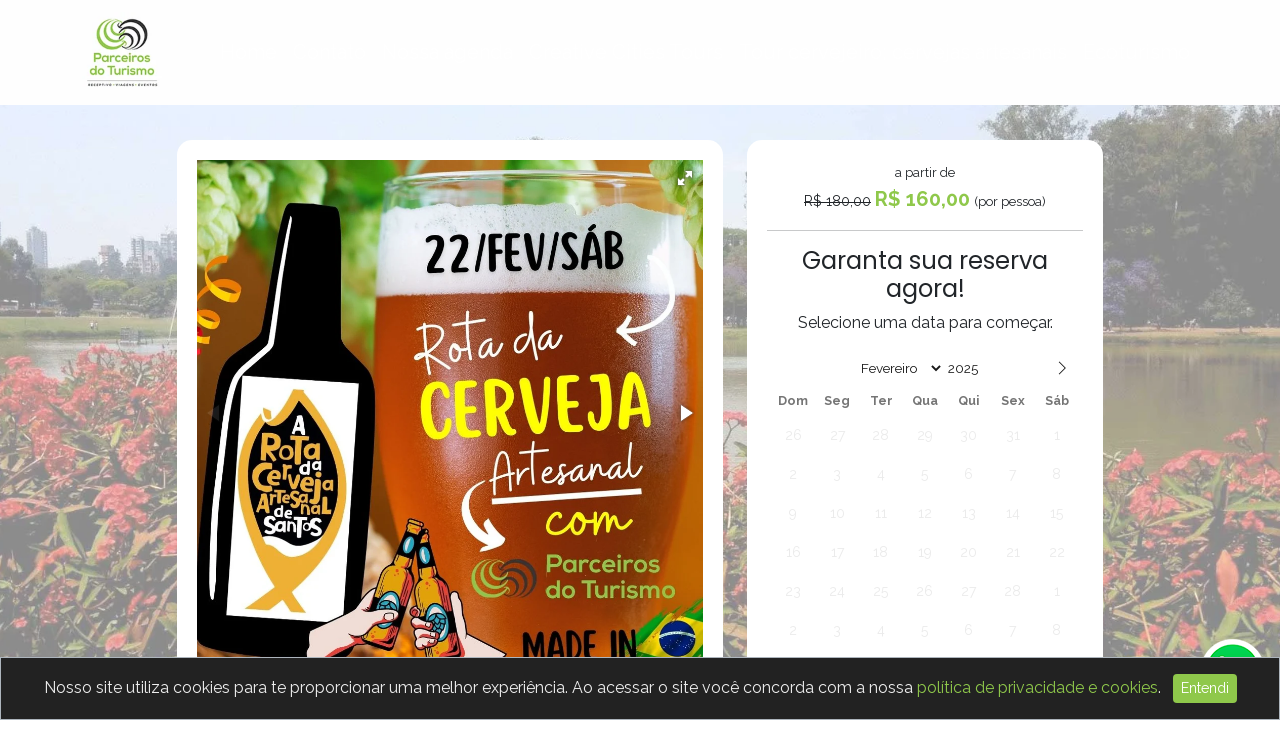

--- FILE ---
content_type: text/html; charset=utf-8
request_url: https://mymento.com.br/parceiros-do-turismo/rota-da-cerveja-artesanal-roteiro-de-lancamento-3730
body_size: 15015
content:
<!doctype html>
<html lang="pt-BR">
  <head>
    <meta charset="utf-8">
    <meta name="viewport" content="width=device-width, initial-scale=1">
    <title class="notranslate">Rota da Cerveja</title>
    <meta name="description" content="Rota da Cerveja Artesanal Santista">
    <meta name="keywords" content="">
    <link rel="canonical" href="https://mymento.com.br/parceiros-do-turismo/rota-da-cerveja-artesanal-roteiro-de-lancamento-3730">
    
    <meta property="og:image" itemprop="image" content="https://imagedelivery.net/EafvxYlk8cSUsWEWsetEdQ/a1e4f699-5357-47c1-ba1a-fd6ab434bd00/w=400">
    <meta property="og:title" content="Rota da Cerveja" />
    <meta property="og:description" content="Rota da Cerveja Artesanal Santista" />
    <style type="text/css">
      :root {
        --bg-color: #FFFFFF;
        --color-1: #8FC84B;
        --color-2: #FEFEFE;
        --color-3: #FFFFFF;
        --footer-text-color: #FFFFFF;
        --footer-bg-color: #0F3C0E;
        --font-title: Poppins;
        --font-text: Raleway;
      }
    </style>
      <meta name="robots" content="noindex,nofollow">
    <link href="https://cdn.jsdelivr.net/npm/bootstrap@5.3.0-alpha1/dist/css/bootstrap.min.css" rel="stylesheet" integrity="sha384-GLhlTQ8iRABdZLl6O3oVMWSktQOp6b7In1Zl3/Jr59b6EGGoI1aFkw7cmDA6j6gD" crossorigin="anonymous">
    <link href="https://fonts.googleapis.com/css2?family=Poppins:wght@400;700&family=Raleway:wght@400;700&display=swap" rel="stylesheet">
    <link rel="stylesheet" href="https://app.mymento.com.br/assets/modern-0d444f37252276d1165935faa53e693317ffa72ed86cd94161ab033a9a5141ed.css" media="all" />
    <script src="https://cdn.jsdelivr.net/npm/bootstrap@5.3.0-alpha1/dist/js/bootstrap.bundle.min.js" integrity="sha384-w76AqPfDkMBDXo30jS1Sgez6pr3x5MlQ1ZAGC+nuZB+EYdgRZgiwxhTBTkF7CXvN" crossorigin="anonymous" type="c8018a018e0f635ed5200c20-text/javascript"></script>
    <script src="https://code.jquery.com/jquery-3.6.3.min.js" integrity="sha256-pvPw+upLPUjgMXY0G+8O0xUf+/Im1MZjXxxgOcBQBXU=" crossorigin="anonymous" type="c8018a018e0f635ed5200c20-text/javascript"></script>
    <script src="https://kit.fontawesome.com/944c7f3675.js" crossorigin="anonymous" type="c8018a018e0f635ed5200c20-text/javascript"></script>
    <script src="https://app.mymento.com.br/assets/modern-57b37d0b7a5dd067ed808ccc229bb15a01d0c4205c0ba2a1fbbe1e451a33d944.js" type="c8018a018e0f635ed5200c20-text/javascript"></script>
    
    
    

  </head>
  <body class="d-flex flex-column min-vh-100" style='background: url(https://imagedelivery.net/EafvxYlk8cSUsWEWsetEdQ/8f708dc9-ac65-409e-ea05-a1da1a1dd700/w=1800) no-repeat center center fixed;-webkit-background-size: cover;-moz-background-size: cover;-o-background-size: cover;background-size: cover;'>
    
        <nav class="nav navbar navbar-expand-lg affix" id="NavBar" style="font-size: 20px;">
          <div class="container">
            <a class="navbar-brand" href="https://app.mymento.com.br/parceiros-do-turismo" aria-label="Logotipo">
                <img style="height:80px;margin-top:7px;" alt="Logotipo Parceiros do Turismo" src="https://imagedelivery.net/EafvxYlk8cSUsWEWsetEdQ/d6d7c5ca-7496-4b35-715b-be856cea5d00/h=120" />
            </a>
            <button class="navbar-toggler collapsed" type="button" data-bs-toggle="collapse" data-bs-target="#navbarSupportedContent" aria-controls="navbarSupportedContent" aria-expanded="false" aria-label="Toggle navigation">
              <span class="icon-bar top-bar"></span>
              <span class="icon-bar middle-bar"></span>
              <span class="icon-bar bottom-bar"></span>
            </button>
            <div class="collapse navbar-collapse" id="navbarSupportedContent">
              <ul class="navbar-nav mb-2 mb-lg-0 ms-auto" style="padding-top: 7px;">
                      <li class="nav-item">
                        <a class="nav-link" aria-current="page" href="https://app.mymento.com.br/parceiros-do-turismo/">Home</a>
                      </li>
                      <li class="nav-item">
                        <a class="nav-link" aria-current="page" href="https://app.mymento.com.br/parceiros-do-turismo/contato">Contato</a>
                      </li>
                    <li class="nav-item">
                      <a class="nav-link" aria-current="page" href="https://app.mymento.com.br/parceiros-do-turismo/agenda">Nossa agenda</a>  
                    </li>
                    <li class="nav-item">
                      <a class="nav-link" aria-current="page" href="https://app.mymento.com.br/parceiros-do-turismo/creative-cities-tours">Creative Cities Tours</a>
                    </li>
                    <li class="nav-item">
                      <a class="nav-link" aria-current="page" href="https://app.mymento.com.br/parceiros-do-turismo/tour-cervejeiro-cervejas-artesanais">Tour cervejeiro; cervejas artesanais</a>
                    </li>
                    <li class="nav-item">
                      <a class="nav-link" aria-current="page" href="https://app.mymento.com.br/parceiros-do-turismo/ecoturismo">Ecoturismo</a>
                    </li>
              </ul>
            </div>
          </div>
        </nav>

    <main class="main">
      
      
      <div class="container mb-5 store_details_page" style="margin-top: 140px;" id="pw_3730">
  <div class="row justify-content-center">
      <div class="col-md-6 mb-4 overflow-hidden">
          <div class="box product-details">
                <div class="fotorama" data-width="100%" data-maxheight="80%" data-nav="thumbs" data-arrows="true" data-transition="crossfade" data-autoplay="true" data-allowfullscreen="true">
                      <img style="height: 120px !important;" alt="" data-caption="" src="https://imagedelivery.net/EafvxYlk8cSUsWEWsetEdQ/a1e4f699-5357-47c1-ba1a-fd6ab434bd00/w=1000" />
                      <img style="height: 120px !important;" alt="" data-caption="" src="https://imagedelivery.net/EafvxYlk8cSUsWEWsetEdQ/c402f22c-93c7-40f7-7e93-7325993b2100/w=1000" />
                      <img style="height: 120px !important;" alt="Arte de divulgação " data-caption="Arte de divulgação " src="https://imagedelivery.net/EafvxYlk8cSUsWEWsetEdQ/f18f32ed-bdfe-4b9b-ea7a-c4bf41461500/w=1000" />
                      <img style="height: 120px !important;" alt="Rota da Cerveja Artesanal de Santos - roteiro regular para a formação de grupos " data-caption="Rota da Cerveja Artesanal de Santos - roteiro regular para a formação de grupos " src="https://imagedelivery.net/EafvxYlk8cSUsWEWsetEdQ/d9bb31ea-fc1f-411e-96cc-c106c5cd0900/w=1000" />
                      <img style="height: 120px !important;" alt="Cervejaria Jurássica" data-caption="Cervejaria Jurássica" src="https://imagedelivery.net/EafvxYlk8cSUsWEWsetEdQ/ef025976-6d0c-4bbd-70bb-ba47ecdae700/w=1000" />
                      <img style="height: 120px !important;" alt="Cervejaria Everbrew" data-caption="Cervejaria Everbrew" src="https://imagedelivery.net/EafvxYlk8cSUsWEWsetEdQ/fa8ebf24-cfb5-4be0-4014-8b1f29207200/w=1000" />
                      <img style="height: 120px !important;" alt="Cervejaria Santista" data-caption="Cervejaria Santista" src="https://imagedelivery.net/EafvxYlk8cSUsWEWsetEdQ/1c4f06fc-dd08-46a8-26dc-f4991cc2a500/w=1000" />
                      <img style="height: 120px !important;" alt="Taça da Rota da Cerveja de Santos" data-caption="Taça da Rota da Cerveja de Santos" src="https://imagedelivery.net/EafvxYlk8cSUsWEWsetEdQ/a5cded11-9418-499f-ed2d-82df35146600/w=1000" />
                      <img style="height: 120px !important;" alt="Cervejaria Filomena" data-caption="Cervejaria Filomena" src="https://imagedelivery.net/EafvxYlk8cSUsWEWsetEdQ/6b5406c3-c896-4fcb-3d20-74a474eff700/w=1000" />
                      <img style="height: 120px !important;" alt="Guia de Turismo Diogo" data-caption="Guia de Turismo Diogo" src="https://imagedelivery.net/EafvxYlk8cSUsWEWsetEdQ/78ac0d8e-a903-4761-a232-10c076a95f00/w=1000" />
                </div>
                <hr>

              <p style="font-size:14px;">
                <span class='badge bg-light text-dark rounded-pill me-1'>Duração:   5:30 horas</span>
                <span class='badge bg-light text-dark rounded-pill me-1'>Intermediário</span>
                <span class='badge bg-light text-dark rounded-pill me-1'>A partir de 18 anos</span>
              </p>

              <h1 class="mt-4" style="font-size: 27px;">Em grupo - Rota da Cerveja Artesanal de Santos</h1>

              

              <div id="stickyBtn" class="d-grid gap-2 d-md-none sticky-top pt-3" style="top: 100px;z-index: 9;">
                <a class="btn btn-primary rounded-pill" href="#scrollCalendar">
                    Quero reservar
                </a>
              </div>

              <div class="mt-4 mb-5" style="font-family: var(--font-text) !important;">
                <p>Atenção cervejeiros de plantão! Estamos de volta!</p><p><span style="color: rgb(5, 5, 5); : inherit; white-space-collapse: preserve; font-weight: var(--bs-body-font-weight); text-align: var(--bs-body-text-align);">Santos e cerveja artesanal fazem uma combinação muito significativa pra gente. E por isso, foi com grande prazer que aceitamos o convite para sermos agência oficial da Rota da Cerveja Artesanal de Santos.</span></p><p><span style=": inherit; color: rgb(5, 5, 5); white-space: pre-wrap;">Nosso trabalho é propiciar aos participantes uma experiência que envolve a degustação de cervejas artesanais e interações com </span><span style="color: rgb(5, 5, 5); white-space: pre-wrap;">os profissionais da área.</span><span style="color: rgb(5, 5, 5); : inherit; white-space: pre-wrap;"> </span></p><p><span style="color: rgb(5, 5, 5); : inherit; white-space: pre-wrap;">Tudo acompanhado por um guia de turismo com conhecimento sobre o "mundo cervejeiro".</span></p><p><span style=": inherit; color: rgb(5, 5, 5); white-space: pre-wrap;">Venha vivenciar esse passeio </span><span style="color: rgb(5, 5, 5); : inherit; white-space: pre-wrap;">especial que será executado com muita alegria e boa cerveja.  </span></p><p><span style="color: rgb(5, 5, 5); : inherit; white-space: pre-wrap;">Traga seus amigos e faça novas amizades!</span></p><p><br></p><p><br></p><p><span style=": inherit; color: rgb(5, 5, 5); white-space: pre-wrap;"><br></span><br></p><div class="x11i5rnm xat24cr x1mh8g0r x1vvkbs xtlvy1s x126k92a" style="margin: 0.5em 0px 0px; white-space: pre-wrap; overflow-wrap: break-word; : &quot;Segoe UI Historic&quot;, &quot;Segoe UI&quot;, Helvetica, Arial, sans-serif; color: rgb(5, 5, 5); animation-name: none !important; transition-property: none !important;"><div dir="auto" style=": inherit; animation-name: none !important; transition-property: none !important;"><br></div></div><div class="x11i5rnm xat24cr x1mh8g0r x1vvkbs xtlvy1s x126k92a" style="margin: 0.5em 0px 0px; white-space: pre-wrap; overflow-wrap: break-word; : &quot;Segoe UI Historic&quot;, &quot;Segoe UI&quot;, Helvetica, Arial, sans-serif; color: rgb(5, 5, 5); animation-name: none !important; transition-property: none !important;"><div dir="auto" style=": inherit; animation-name: none !important; transition-property: none !important;"><br></div></div>
              </div>


              <div class="accordion" id="accordionFAQ">
    <div class="accordion-item">
      <h2 class="accordion-header" id="flush-heading0">
        <button class="accordion-button collapsed" type="button" data-bs-toggle="collapse" data-bs-target="#flush-collapse0" aria-expanded="false" aria-controls="flush-collapse0">
          O que acontece em condições climáticas desfavoráveis?
        </button>
      </h2>
      <div id="flush-collapse0" class="accordion-collapse collapse" aria-labelledby="flush-heading0" data-bs-parent="#accordionFlushFAQ">
        <div class="accordion-body"><p>Caso as condições climáticas NO DIA DO PASSEIO coloquem a segurança dos participantes em risco&nbsp;&nbsp;(decisão tomada pelo operador do passeio)&nbsp;temos duas opções:</p><ul><li>Devolução do valor pago;</li><li>Reagendamento ou emissão de voucher para ser usado em outra oportunidade com validade de 12 meses.</li></ul></div>
      </div>
    </div>
    <div class="accordion-item">
      <h2 class="accordion-header" id="flush-heading1">
        <button class="accordion-button collapsed" type="button" data-bs-toggle="collapse" data-bs-target="#flush-collapse1" aria-expanded="false" aria-controls="flush-collapse1">
          Há a possibilidade de comer algo?
        </button>
      </h2>
      <div id="flush-collapse1" class="accordion-collapse collapse" aria-labelledby="flush-heading1" data-bs-parent="#accordionFlushFAQ">
        <div class="accordion-body"><p>Sim, em algumas das cervejarias há opções de compra de tira-gostos ou porções. Consulte-nos.</p></div>
      </div>
    </div>
    <div class="accordion-item">
      <h2 class="accordion-header" id="flush-heading2">
        <button class="accordion-button collapsed" type="button" data-bs-toggle="collapse" data-bs-target="#flush-collapse2" aria-expanded="false" aria-controls="flush-collapse2">
          O veículo que transporta os participantes retorna ao ponto de encontro?
        </button>
      </h2>
      <div id="flush-collapse2" class="accordion-collapse collapse" aria-labelledby="flush-heading2" data-bs-parent="#accordionFlushFAQ">
        <div class="accordion-body"><p>Não, nosso objetivo é desestimular que pessoas dirijam para ir ao passeio, já que consumirão uma dose considerável de boa cerveja.</p></div>
      </div>
    </div>
    <div class="accordion-item">
      <h2 class="accordion-header" id="flush-heading3">
        <button class="accordion-button collapsed" type="button" data-bs-toggle="collapse" data-bs-target="#flush-collapse3" aria-expanded="false" aria-controls="flush-collapse3">
          Qual a quantidade de cerveja servida por pessoa?
        </button>
      </h2>
      <div id="flush-collapse3" class="accordion-collapse collapse" aria-labelledby="flush-heading3" data-bs-parent="#accordionFlushFAQ">
        <div class="accordion-body"><p>E média 300 ml em cada cervejaria, totalizando cerca de 1,5 litro de cervejas artesanais.</p></div>
      </div>
    </div>
    <div class="accordion-item">
      <h2 class="accordion-header" id="flush-heading4">
        <button class="accordion-button collapsed" type="button" data-bs-toggle="collapse" data-bs-target="#flush-collapse4" aria-expanded="false" aria-controls="flush-collapse4">
          Eu ou algum integrante do meu grupo não bebe. Há desconto?
        </button>
      </h2>
      <div id="flush-collapse4" class="accordion-collapse collapse" aria-labelledby="flush-heading4" data-bs-parent="#accordionFlushFAQ">
        <div class="accordion-body"><p>Neste caso, ao invés de desconto o participante levará dois souvenires especiais.</p></div>
      </div>
    </div>
    <div class="accordion-item">
      <h2 class="accordion-header" id="flush-heading5">
        <button class="accordion-button collapsed" type="button" data-bs-toggle="collapse" data-bs-target="#flush-collapse5" aria-expanded="false" aria-controls="flush-collapse5">
          Qual é a ordem das cervejarias?
        </button>
      </h2>
      <div id="flush-collapse5" class="accordion-collapse collapse" aria-labelledby="flush-heading5" data-bs-parent="#accordionFlushFAQ">
        <div class="accordion-body"><p>Cada rota possui uma ordem diferente de visitações. Consulte a previsão para a sua data, mas saiba que a ordem pode mudar por questões operacionais.</p></div>
      </div>
    </div>

    <div class="accordion-item">
      <h2 class="accordion-header" id="flush-headingIncluded">
        <button class="accordion-button collapsed" type="button" data-bs-toggle="collapse" data-bs-target="#flush-collapseIncluded" aria-expanded="false" aria-controls="flush-collapseIncluded">
          O que está incluído?
        </button>
      </h2>
      <div id="flush-collapseIncluded" class="accordion-collapse collapse" aria-labelledby="flush-headingIncluded" data-bs-parent="#accordionFlushFAQ">
        <div class="accordion-body">
            <li><span class="fa-li"><i class="fas fa-check text-success"></i></span>- transporte em van ou veículo adequado a quantidade de participantes; </li>
            <li><span class="fa-li"><i class="fas fa-check text-success"></i></span>- guia de turismo especializado;</li>
            <li><span class="fa-li"><i class="fas fa-check text-success"></i></span>- degustação de cerveja em cada cervejaria;</li>
            <li><span class="fa-li"><i class="fas fa-check text-success"></i></span>- um pacote de amendoim gourmet;</li>
            <li><span class="fa-li"><i class="fas fa-check text-success"></i></span>- água filtrada;</li>
            <li><span class="fa-li"><i class="fas fa-check text-success"></i></span>- souvenir surpresa </li>
            <li><span class="fa-li"><i class="fas fa-check text-success"></i></span> - e muita diversão e informação, na melhor cena cervejeira santista. </li>
        </div>
      </div>
    </div>

    <div class="accordion-item">
      <h2 class="accordion-header" id="flush-headingNotIncluded">
        <button class="accordion-button collapsed" type="button" data-bs-toggle="collapse" data-bs-target="#flush-collapseNotIncluded" aria-expanded="false" aria-controls="flush-collapseNotIncluded">
          O que não está incluído?
        </button>
      </h2>
      <div id="flush-collapseNotIncluded" class="accordion-collapse collapse" aria-labelledby="flush-headingNotIncluded" data-bs-parent="#accordionFlushFAQ">
        <div class="accordion-body">
            <li><span class="fa-li"><i class="fas fa-check text-success"></i></span>- degustação ilimitada de cervejas.</li>
        </div>
      </div>
    </div>

    <div class="accordion-item">
      <h2 class="accordion-header" id="flush-headingBring">
        <button class="accordion-button collapsed" type="button" data-bs-toggle="collapse" data-bs-target="#flush-collapseBring" aria-expanded="false" aria-controls="flush-collapseBring">
          O que preciso levar?
        </button>
      </h2>
      <div id="flush-collapseBring" class="accordion-collapse collapse" aria-labelledby="flush-headingBring" data-bs-parent="#accordionFlushFAQ">
        <div class="accordion-body">
            <li><span class="fa-li"><i class="fas fa-check text-success"></i></span>Não deve levar veículo.</li>
        </div>
      </div>
    </div>


    <div class="accordion-item">
      <h2 class="accordion-header" id="flush-headingCancel">
        <button class="accordion-button collapsed" type="button" data-bs-toggle="collapse" data-bs-target="#flush-collapseCancel" aria-expanded="false" aria-controls="flush-collapseCancel">
          Posso cancelar minha compra?
        </button>
      </h2>
      <div id="flush-collapseCancel" class="accordion-collapse collapse" aria-labelledby="flush-headingCancel" data-bs-parent="#accordionFlushFAQ">
        <div class="accordion-body">
          <b>Sim, fique tranquilo.</b> Você tem direito ao arrependimento e poderá desistir da compra em até 7 dias depois da compra e ter seu dinheiro ressarcido em 100%, desde que seja respeitado o prazo de 48 horas, antes da data e horário do agendamento.
        </div>
      </div>
    </div>

  <div class="accordion-item">
    <h2 class="accordion-header" id="flush-headingContact">
      <button class="accordion-button collapsed" type="button" data-bs-toggle="collapse" data-bs-target="#flush-collapseContact" aria-expanded="false" aria-controls="flush-collapseContact">
        Contato, localização e ponto de encontro
      </button>
    </h2>
    <div id="flush-collapseContact" class="accordion-collapse collapse" aria-labelledby="flush-headingContact" data-bs-parent="#accordionFlushFAQ">
      <div class="accordion-body">
        <ul class="fa-ul" style="margin-left: 23px;">
              <li><i class="fa-li fab fa-whatsapp"></i>(13) 997719825 | <a style="font-weight: bold;" target="_blank" href="https://api.whatsapp.com/send/?phone=5513997719825&text=Olá, gostaria de mais informações sobre a reserva de Em grupo - Rota da Cerveja Artesanal de Santos." class="open-whatsapp" data-phone="5513997719825" data-text="Olá, gostaria de mais informações sobre a reserva de Em grupo - Rota da Cerveja Artesanal de Santos." data-position="product_faq">Abrir WhatsApp</a></li>
            <li style="margin-bottom:5px;"><i class="fa-li fa fa-map-marker-alt"></i>Cervejaria Estiva - Av. Ana Costa, 410 - Gonzaga | <a style="font-weight: bold;" target="_blank" href="https://maps.google.com/?q=Cervejaria Estiva - Av. Ana Costa, 410 - Gonzaga">Abrir com Google Maps</a></li>
            <li style="margin-bottom: 5px;"><i class="fa-li fa fa-info-circle"></i>Dentro do Praia Palace, Food Park, piso superior.</li>
        </ul>
      </div>
    </div>
  </div>  
</div>

 

 

                <hr>
                <div style="max-height:400px; overflow: scroll;">
			<i class="fas fa-star" style="color: orange"></i>
			<i class="fas fa-star" style="color: orange"></i>
			<i class="fas fa-star" style="color: orange"></i>
			<i class="fas fa-star" style="color: orange"></i>
			<i class="fas fa-star" style="color: orange"></i>
		 | Rosangela  B. <i class="fas fa-check-circle"></i>
		<p>Recomendei a amigos.</p>
</div>
                <script type="c8018a018e0f635ed5200c20-text/javascript" src='https://platform-api.sharethis.com/js/sharethis.js#property=60fab4c6fd98ad0012a29c00&product=sop' async='async'></script>
                <div class="sharethis-inline-share-buttons mt-3"></div>
          </div>
      </div>

    <div class="col-md-4">
      <div class="box text-center" id="scrollCalendar">
              <form id="formCalendar" action="https://app.mymento.com.br/parceiros-do-turismo/add_to_cart" accept-charset="UTF-8" method="post"><input name="utf8" type="hidden" value="&#x2713;" autocomplete="off" /><input type="hidden" name="authenticity_token" value="w9Kcs111tr31u9pL0Yy85HRZvYMnL2M4T/PvXUPNUEiZHpP088O+R1NpQaVUiSKvl83xc5SkHAwuoBFVnloBUw==" autocomplete="off" />
  <span style="display: none;" id="productIdSpan" data-product-id="3730" data-max-per-sale="10" data-min-per-sale="1"></span>
  <input value="3730" autocomplete="off" type="hidden" name="product_id" id="product_id" />

    <div id="pricePreview">
      <small>a partir de</small>
      <p class="mb-1">
        <span style="font-size: 14px;"><s>R$ 180,00</s></span>
        <span class="price">R$ 160,00</span> <small>(por pessoa)</small>
      </p>
      <hr>
    </div>

  <h4>Garanta sua reserva agora!</h4>
  <p>Selecione uma data para começar.</p>

  <div class="notranslate"><div class="mb-3"><label class="form-label visually-hidden" for="inputCalendar">Date</label><input id="inputCalendar" style="display: none;" data-min-date="2025-02-22" data-mode="single" value="2025-02-22" name="date" class="form-control" type="text" /></div></div>
  <p></p>

  <div id="timeInput" style="display:none;">
    <div class="mb-3"><label class="form-label" for="time">Escolha seu horário</label><select class="form-select" name="time" id="time"></select></div>
  </div>

  <div id="quantityInput1" class="quantityInput" style="display:none;">
    <p id="show_availability" style="font-size: 12px; margin-top: 10px;" data-max=""></p>

      <div class="mb-3"><label class="form-label" for="quantity_1">Quantidade de pessoas</label><select class="form-select" name="quantity_1" id="quantity_1"></select></div>
  </div>

  <div id="quantityInput2" class="quantityInput" style="display:none;">
    <div class="mb-3"><label class="form-label" for="quantity_2">Quantity 2</label><select class="form-select" name="quantity_2" id="quantity_2"></select></div>
  </div>

  <div id="quantityInput3" class="quantityInput" style="display:none;">
    <div class="mb-3"><label class="form-label" for="quantity_3">Quantity 3</label><select class="form-select" name="quantity_3" id="quantity_3"></select></div>
  </div>

  <div id="durationsInput" style="display:none;">
    <div class="mb-3"><label class="form-label" for="duration">Duração (horas)</label><select class="form-select" name="duration" id="duration"></select></div>
  </div>

  <div id="peopleCountInput" style="display:none;" data-min="" data-max="" data-count-type="unit">
    <div class="mb-3"><label class="form-label" for="people_count">Quantas pessoas?</label><select class="form-select" name="people_count" id="people_count"></select></div>
  </div>  

  <div style="display: none" id="optionsWrapper">
  </div>

  <p style="display: none" id="finalValueWrapper">
    <b>Valor total</b><br>
    <span id="finalValue"></span>
  </p>
  <hr>


  <div class="d-grid gap-2">
      <input type="submit" name="commit" value="Continuar" class="btn  btn-primary rounded-pill" data-disable-with="Continuar" />
  </div>

</form>
      </div>
      </div> 
  </div>
</div>


<script type="c8018a018e0f635ed5200c20-text/javascript">
  if (typeof gtag === 'function' ) {
    gtag('event', 'view_item', {
        currency: "BRL",
        value: 160.0,
        items: [
          {
            item_id: '3730',
            item_name: 'Em grupo - Rota da Cerveja Artesanal de Santos'
          }
        ]
    });
  }
</script>
    </main>

      <footer style="background-color: var(--footer-bg-color);color: var(--footer-text-color) !important;" class="text-center mt-auto pt-3 pb-3">
        
          <div class="container">
            <div class="row">
              
              <div class="col-md mb-4 mt-3" style="font-family: var(--font-text) !important;"><b>Parceiros do Turismo</b><br>Santos e São Paulo<br>E-mail: <a href="mailto:contato@parceirosdoturismo.com.br">contato@parceirosdoturismo.com.br</a><br>Whatsapp: <a href="https://api.whatsapp.com/send/?phone=5511995449825">+55 (13) 9 9771 9825</a><br><br></div>
              
            </div>
            <p style="font-size:20px;">
              <small>Pague com segurança:</small><br>
                <i class="fa-brands fa-pix"></i>
                <i class="fa-brands fa-cc-visa"></i>
                <i class="fa-brands fa-cc-mastercard"></i>
                <i class="fa-brands fa-cc-diners-club"></i>
                <i class="fa-brands fa-cc-amex"></i>
                <i class="fa-kit fa-hipercard-logo"></i>
                <i class="fa-kit fa-elo-card-icon"></i>
            </p>
            <small>
              <p class="text-nowrap m-0"><a href="https://app.mymento.com.br/parceiros-do-turismo/politica-de-privacidade" style="color: var(--footer-text-color)">Política de privacidade</a></p>
              
              
            </small>
            <hr>
          </div>
        
        <div class="container">
          <p class="mb-3" id="footer-badges">
            <img style="height:20px;width:54px;margin:10px;filter:opacity(0.5) drop-shadow(0 0 0 var(--footer-text-color));" alt="Google Site Seguro" src="https://app.mymento.com.br/assets/modern/google-site-seguro-white-34a6682dc013efe8a23f7fae5f7264f434caf59fa8a7311158b122a30b53ee8c.png" />
            <img style="height:20px;width:38px;margin:10px;filter:opacity(0.5) drop-shadow(0 0 0 var(--footer-text-color));" alt="SSL" src="https://app.mymento.com.br/assets/modern/ssl-white-018cab40f357dcf799a0c211ecad4c00da3c78ce76f2a5be8b9e738795781664.png" />
            <img style="height:20px;width:59px;margin:10px;filter:opacity(0.5) drop-shadow(0 0 0 var(--footer-text-color));" alt="Lets Encrypt" src="https://app.mymento.com.br/assets/modern/lets-encrypt-white-1bf8da502c11c8a2a285f8a5a020b9af84f6512fdb1dd951ae0aba36c400d32a.png" />
            <a target="_blank" href="https://cadastur.turismo.gov.br/cadastur/#!/public/qrcode/20869028000177"><img style="height:20px;width:125px;margin:10px;filter:opacity(0.5) drop-shadow(0 0 0 var(--footer-text-color));" alt="Cadastur" src="https://app.mymento.com.br/assets/modern/cadastur-white-677cc9d01505cf87cbe8f82777c5aa43f868fd3d8acc1617cd0627facba9af5e.png" /></a>
          </p>
            <p id="footer-credits">
              <a alt="Sistema de vendas e reservas online para operadoras de passeios, atrativos turísticos e empresas do turismo" href="https://mymento.com.br" style="color: FFFFFF !important;font-size: 11px;">Desenvolvido com <i class="fas fa-heart" aria-hidden="true"></i> pela mymento</a>
            </p>
        </div>
      </footer>

        <a target="_blank" style="position: fixed;bottom: 15px;right: 15px;z-index: 999;" href="https://api.whatsapp.com/send/?phone=551397719825&text=Olá, eu gostaria de receber mais informações. (Em grupo - Rota da Cerveja Artesanal de Santos)"><img alt="Whatsapp" class="open-whatsapp" data-phone="551397719825" data-text="Olá, eu gostaria de receber mais informações." data-position="sticky" src="https://app.mymento.com.br/assets/whatsapp-5ee39b6408d993c3f80b3069c1c41386adf33b9a4d8be9780690ac974c8791e7.png" /></a>

      <div class="nk-cookie-banner alert alert-dark text-center mb-0" role="alert">
        Nosso site utiliza cookies para te proporcionar uma melhor experiência. Ao acessar o site você concorda com a nossa <a target="blank" href="https://app.mymento.com.br/parceiros-do-turismo/politica-de-privacidade">política de privacidade e cookies</a>.
        <button type="button" class="btn btn-primary btn-sm ms-2" id="acceptCookiesBtn">Entendi</button>
      </div>


      <div class="modal fade" tabindex="-1" role="dialog" id="privacyModal">
        <div class="modal-dialog" role="document">
          <div class="modal-content">
            <div class="modal-header">
              <h5 class="modal-title">Política de Privacidade</h5>
              <button type="button" class="btn-close" data-bs-dismiss="modal" aria-label="Close"></button>
            </div>
            <div class="modal-body">
              <p>Esta política é válida a partir de Fevereiro 2021.</p>

			<p><b>Política de Privacidade - Parceiros do Turismo</b></p>

			<p>Digo Dias Fernandes Lopes, pessoa física de direito privado leva a sua privacidade a sério e zela pela segurança e proteção de dados de todos os seus clientes, parceiros, fornecedores e usuários neste site e qualquer outro site, loja ou aplicativo operado pelo lojista.</p>

			<p>Esta Política de Privacidade destina-se a informá-lo sobre o modo como nós utilizamos e divulgamos informações coletadas em suas visitas à nossa loja e em mensagens que trocamos com você.</p>

			<p>Esta Política de Privacidade aplica-se somente a informações coletadas por meio da loja.</p>

			<p>AO ACESSAR A LOJA, ENVIAR COMUNICAÇÕES OU FORNECER QUALQUER TIPO DE DADO PESSOAL, VOCÊ DECLARA ESTAR CIENTE COM RELAÇÃO AOS TERMOS AQUI PREVISTOS E DE ACORDO COM A POLÍTICA DE PRIVACIDADE, A QUAL DESCREVE AS FINALIDADES E FORMAS DE TRATAMENTO DE SEUS DADOS PESSOAIS QUE VOCÊ DISPONIBILIZAR NA LOJA.</p>

			<p>Esta Política de Privacidade fornece uma visão geral de nossas práticas de privacidade e das escolhas que você pode fazer, bem como direitos que você pode exercer em relação aos Dados Pessoais tratados por nós. Se você tiver alguma dúvida sobre o uso de Dados Pessoais, entre em contato com contato@parceirosdoturismo.com.br.</p>

			<p>Além disso, a Política de Privacidade não se aplica a quaisquer aplicativos, produtos, serviços, site ou recursos de mídia social de terceiros que possam ser oferecidos ou acessados por meio da loja. O acesso a esses links fará com que você deixe o nosso site e poderá resultar na coleta ou compartilhamento de informações sobre você por terceiros. Nós não controlamos, endossamos ou fazemos quaisquer representações sobre sites de terceiros ou suas práticas de privacidade, que podem ser diferentes das nossas. Recomendamos que você revise a política de privacidade de qualquer site com o qual você interaja antes de permitir a coleta e o uso de seus Dados Pessoais.</p>

			<p>Caso você nos envie Dados Pessoais referentes a outras pessoas físicas, você declara ter a competência para fazê-lo e declara ter obtido o consentimento necessário para autorizar o uso de tais informações nos termos desta Política de Privacidade.</p>

			<p><b>Seção 1 - Definições</b><br>
			Para os fins desta Política de Privacidade:</p>

			<p>Dados Pessoais: significa qualquer informação que, direta ou indiretamente, identifique ou possa identificar uma pessoa natural, como por exemplo, nome, CPF, data de nascimento, endereço IP, dentre outros;<br>
			Dados Pessoais Sensíveis: significa qualquer informação que revele, em relação a uma pessoa natural, origem racial ou étnica, convicção religiosa, opinião política, filiação a sindicato ou a organização de caráter religioso, filosófico ou político, dado referente à saúde ou à vida sexual, dado genético ou biométrico;<br>
			Tratamento de Dados Pessoais: significa qualquer operação efetuada no âmbito dos Dados Pessoais, por meio de meios automáticos ou não, tal como a recolha, gravação, organização, estruturação, armazenamento, adaptação ou alteração, recuperação, consulta, utilização, divulgação por transmissão, disseminação ou, alternativamente, disponibilização, harmonização ou associação, restrição, eliminação ou destruição. Também é considerado Tratamento de Dados Pessoais qualquer outra operação prevista nos termos da legislação aplicável;<br>
			Leis de Proteção de Dados: significa todas as disposições legais que regulam o Tratamento de Dados Pessoais, incluindo, porém sem se limitar, a Lei nº 13.709/18, Lei Geral de Proteção de Dados Pessoais (LGPD).</p>

			<p><b>Seção 2 - Uso de Dados Pessoais</b><br>
			Coletamos e usamos Dados Pessoais para gerenciar seu relacionamento conosco e melhor atendê-lo quando você estiver adquirindo produtos e/ou serviços na loja, personalizando e melhorando sua experiência. Exemplos de como usamos os dados incluem:</p>

			<p>
			Viabilizar que você adquira produtos e/ou serviços na loja;<br>
			Para confirmar ou corrigir as informações que temos sobre você;<br>
			Para enviar informações que acreditamos ser do seu interesse;<br>
			Para personalizar sua experiência de uso da loja;<br>
			Para entrarmos em contato por um número de telefone e/ou endereço de e-mail fornecido. Podemos entrar em contato com você pessoalmente, por mensagem de voz, através de equipamentos de discagem automática, por mensagens de texto (SMS), por e-mail, ou por qualquer outro meio de comunicação que seu dispositivo seja capaz de receber, nos termos da lei e para fins comerciais razoáveis.</p>
			<p>
			Além disso, os Dados Pessoais fornecidos também podem ser utilizados na forma que julgarmos necessária ou adequada: (a) nos termos das Leis de Proteção de Dados; (b) para atender exigências de processo judicial; (c) para cumprir decisão judicial, decisão regulatória ou decisão de autoridades competentes, incluindo autoridades fora do país de residência; (d) para aplicar nossos Termos e Condições de Uso; (e) para proteger nossas operações; (f) para proteger direitos, privacidade, segurança nossos, seus ou de terceiros; (g) para detectar e prevenir fraude; (h) permitir-nos usar as ações disponíveis ou limitar danos que venhamos a sofrer; e (i) de outros modos permitidos por lei.</p>

			<p><b>Seção 3 - Não fornecimento de Dados Pessoais</b><br>
			Não há obrigatoriedade em compartilhar os Dados Pessoais que solicitamos. No entanto, se você optar por não os compartilhar, em alguns casos, não poderemos fornecer a você acesso completo à loja, alguns recursos especializados ou ser capaz de prestar a assistência necessária ou, ainda, viabilizar a entrega do produto ou prestar o serviço contratado por você.</p>

			<p><b>Seção 4 - Dados coletados</b><br>
			O público em geral poderá navegar na loja sem necessidade de qualquer cadastro e envio de Dados Pessoais. No entanto, algumas das funcionalidades da loja poderão depender de cadastro e envio de Dados Pessoais como concluir a compra/contratação do serviço e/ou a viabilizar a entrega do produto/prestação do serviço por nós.</p>

			<p>No contato a loja, nós podemos coletar:</p>

			<p>Dados de contato: nome, sobrenome, número de telefone, endereço, cidade, estado e endereço de e-mail;
			Informações enviadas: informações que você envia via formulário (dúvidas, reclamações, sugestões, críticas, elogios etc.).
			Na navegação geral na loja, nós poderemos coletar:</p>

			<p>Dados de localização: dados de geolocalização quando você acessa a loja;<br>
			Preferências: informações sobre suas preferências e interesses em relação aos produtos/serviços (quando você nos diz o que eles são ou quando os deduzimos do que sabemos sobre você);<br>
			Dados de navegação na loja: informações sobre suas visitas e atividades, incluindo o conteúdo (e quaisquer anúncios) com os quais você visualiza e interage, informações sobre o navegador e o dispositivo que você está usando, seu endereço IP, sua localização, o endereço do site a partir do qual você chegou. Algumas dessas informações são coletadas usando nossas Ferramentas de Coleta Automática de Dados, que incluem cookies, web beacons e links da web incorporados. Para saber mais, leia como nós usamos Ferramentas de Coleta Automática de Dados na seção 7 abaixo;<br>
			Dados anônimos ou agregados: respostas anônimas para pesquisas ou informações anônimas e agregadas sobre como a loja é usufruída. Durante nossas operações, em certos casos, aplicamos um processo de desidentificação ou pseudonimização aos seus dados para que seja razoavelmente improvável que você identifique você através do uso desses dados com a tecnologia disponível;
			Outras informações que podemos coletar: informações que não revelem especificamente a sua identidade ou que não são diretamente relacionadas a um indivíduo, tais como informações sobre navegador e dispositivo; dados de uso da Loja; e informações coletadas por meio de cookies, pixel tags e outras tecnologias.</p>
			<p>Nós não coletamos Dados Pessoais Sensíveis.</p>

			<p><b>Seção 5 - Compartilhamento de Dados Pessoais com terceiro</b>
			Nós poderemos compartilhar seus Dados Pessoais:</p>

			<p>Com a(s) empresa(s) parceira(s) que você selecionar ou optar em enviar os seus dados, dúvidas, perguntas etc., bem como com provedores de serviços ou parceiros para gerenciar ou suportar certos aspectos de nossas operações comerciais em nosso nome. Esses provedores de serviços ou parceiros podem estar localizados nos Estados Unidos, na Argentina, no Brasil ou em outros locais globais, incluindo servidores para homologação e produção, e prestadores de serviços de hospedagem e armazenamento de dados, gerenciamento de fraudes, suporte ao cliente, vendas em nosso nome, atendimento de pedidos, personalização de conteúdo, atividades de publicidade e marketing (incluindo publicidade digital e personalizada) e serviços de TI, por exemplo;
			Com terceiros, com o objetivo de nos ajudar a gerenciar a loja;<br>
			Com terceiros, caso ocorra qualquer reorganização, fusão, venda, joint venture, cessão, transmissão ou transferência de toda ou parte da nossa empresa, ativo ou capital (incluindo os relativos à falência ou processos semelhantes).</p>

			<p><b>Seção 6 - Transferências internacionais de dados</b><br>
			Dados Pessoais e informações de outras naturezas coletadas por nós podem ser transferidos ou acessados por entidades pertencentes ao grupo corporativo das empresas parceiras em todo o mundo de acordo com esta Política de Privacidade.</p>

			<p><b>Seção 7 - Coleta automática de Dados Pessoais</b><br>
			Quando você visita a loja, ela pode armazenar ou recuperar informações em seu navegador, principalmente na forma de cookies, que são arquivos de texto contendo pequenas quantidades de informação. Essas informações podem ser sobre você, suas preferências ou seu dispositivo e são usadas principalmente para que a loja funcione como você espera. As informações geralmente não o identificam diretamente, mas podem oferecer uma experiência na internet mais personalizada.</p>

			<p>De acordo com esta Política de Privacidade, nós e nossos prestadores de serviços terceirizados, mediante seu consentimento, podemos coletar seus Dados Pessoais de diversas formas, incluindo, entre outros:</p>

			<p>Por meio do navegador ou do dispositivo: algumas informações são coletadas pela maior parte dos navegadores ou automaticamente por meio de dispositivos de acesso à internet, como o tipo de computador, resolução da tela, nome e versão do sistema operacional, modelo e fabricante do dispositivo, idioma, tipo e versão do navegador de Internet que está utilizando. Podemos utilizar essas informações para assegurar que a loja funcione adequadamente.<br>
			Uso de cookies: informações sobre o seu uso da loja podem ser coletadas por terceiros a partir de cookies. Cookies são informações armazenadas diretamente no computador que você está utilizando. Os cookies permitem a coleta de informações tais como o tipo de navegador, o tempo despendido na loja, as páginas visitadas, as preferências de idioma, e outros dados de tráfego anônimos. Nós e nossos prestadores de serviços utilizamos informações para proteção de segurança, para facilitar a navegação, exibir informações de modo mais eficiente, e personalizar sua experiência ao utilizar a loja, assim como para rastreamento online. Também coletamos informações estatísticas sobre o uso da loja para aprimoramento contínuo do nosso design e funcionalidade, para entender como a loja é utilizada e para auxiliá-lo a solucionar questões relativas à loja.</p>

			<p>Caso não deseje que suas informações sejam coletadas por meio de cookies, há um procedimento simples na maior parte dos navegadores que permite que os cookies sejam automaticamente rejeitados, ou oferece a opção de aceitar ou rejeitar a transferência de um cookie (ou cookies) específico(s) de um site determinado para o seu computador. Entretanto, isso pode gerar inconvenientes no uso da loja.</p>

			<p>As definições que escolher podem afetar a sua experiência de navegação e o funcionamento que exige a utilização de cookies. Neste sentido, rejeitamos qualquer responsabilidade pelas consequências resultantes do funcionamento limitado da loja provocado pela desativação de cookies no seu dispositivo (incapacidade de definir ou ler um cookie).<br>
			Uso de pixel tags e outras tecnologias similares: pixel tags (também conhecidos como Web beacons e GIFs invisíveis) podem ser utilizados para rastrear ações de usuários da loja (incluindo destinatários de e-mails), medir o sucesso das nossas campanhas de marketing e coletar dados estatísticos sobre o uso da loja e taxas de resposta, e ainda para outros fins não especificados. Podemos contratar empresas de publicidade comportamental, para obter relatórios sobre os anúncios da loja em toda a internet. Para isso, essas empresas utilizam cookies, pixel tags e outras tecnologias para coletar informações sobre a sua utilização, ou sobre a utilização de outros usuários, da nossa loja e de site de terceiros. Nós não somos responsáveis por pixel tags, cookies e outras tecnologias similares utilizadas por terceiros.</p>

			<p><b>Seção 8 - Categorias de cookies</b><br>
			Os cookies utilizados na nossa loja estão de acordo com os requisitos legais e são enquadrados nas seguintes categorias:</p>

			<p>Estritamente necessários: estes cookies permitem que você navegue pelo site e desfrute de recursos essenciais com segurança. Um exemplo são os cookies de segurança, que autenticam os usuários, protegem os seus dados e evitam a criação de logins fraudulentos.<br>
			Desempenho: os cookies desta categoria coletam informações de forma codificada e anônima relacionadas à nossa loja virtual, como, por exemplo, o número de visitantes de uma página específica, origem das visitas ao site e quais as páginas acessadas pelo usuário. Todos os dados coletados são utilizados apenas para eventuais melhorias no site e para medir a eficácia da nossa comunicação.<br>
			Funcionalidade: estes cookies são utilizados para lembrar definições de preferências do usuário com o objetivo de melhorar a sua visita no nosso site, como, por exemplo, configurações aplicadas no layout do site ou suas respostas para pop-ups de promoções e cadastros -; dessa forma, não será necessário perguntar inúmeras vezes.<br>
			Publicidade: utilizamos cookies com o objetivo de criar campanhas segmentadas e entregar anúncios de acordo com o seu perfil de consumo na nossa loja virtual.</p>

			<p><b>Seção 9 - Direitos do Usuário</b><br>
			Você pode, a qualquer momento, requerer: (i) confirmação de que seus Dados Pessoais estão sendo tratados; (ii) acesso aos seus Dados Pessoais; (iii) correções a dados incompletos, inexatos ou desatualizados; (iv) anonimização, bloqueio ou eliminação de dados desnecessários, excessivos ou tratados em desconformidade com o disposto em lei; (v) portabilidade de Dados Pessoais a outro prestador de serviços, contanto que isso não afete nossos segredos industriais e comerciais; (vi) eliminação de Dados Pessoais tratados com seu consentimento, na medida do permitido em lei; (vii) informações sobre as entidades às quais seus Dados Pessoais tenham sido compartilhados; (viii) informações sobre a possibilidade de não fornecer o consentimento e sobre as consequências da negativa; e (ix) revogação do consentimento. Os seus pedidos serão tratados com especial cuidado de forma a que possamos assegurar a eficácia dos seus direitos. Poderá lhe ser pedido que faça prova da sua identidade de modo a assegurar que a partilha dos Dados Pessoais é apenas feita com o seu titular.</p>

			<p>Você deverá ter em mente que, em certos casos (por exemplo, devido a requisitos legais), o seu pedido poderá não ser imediatamente satisfeito, além de que nós poderemos não conseguir atendê-lo por conta de cumprimento de obrigações legais.</p>

			<p><b>Seção 10 - Segurança dos Dados Pessoais</b><br>
			Buscamos adotar as medidas técnicas e organizacionais previstas pelas Leis de Proteção de Dados adequadas para proteção dos Dados Pessoais na nossa organização. Infelizmente, nenhuma transmissão ou sistema de armazenamento de dados tem a garantia de serem 100% seguros. Caso tenha motivos para acreditar que sua interação conosco tenha deixado de ser segura (por exemplo, caso acredite que a segurança de qualquer uma de suas contas foi comprometida), favor nos notificar imediatamente.</p>

			<p><b>Seção 11 - Links de hipertexto para outros sites e redes sociais</b><br>
			A Loja poderá, de tempos a tempos, conter links de hipertexto que redirecionará você para sites das redes dos nossos parceiros, anunciantes, fornecedores etc. Se você clicar em um desses links para qualquer um desses sites, lembre-se que cada site possui as suas próprias práticas de privacidade e que não somos responsáveis por essas políticas. Consulte as referidas políticas antes de enviar quaisquer Dados Pessoais para esses sites.</p>

			<p>Não nos responsabilizamos pelas políticas e práticas de coleta, uso e divulgação (incluindo práticas de proteção de dados) de outras organizações, tais como Facebook, Apple, Google, Microsoft, ou de qualquer outro desenvolvedor de software ou provedor de aplicativo, loja de mídia social, sistema operacional, prestador de serviços de internet sem fio ou fabricante de dispositivos, incluindo todos os Dados Pessoais que divulgar para outras organizações por meio dos aplicativos, relacionadas a tais aplicativos, ou publicadas em nossas páginas em mídias sociais. Nós recomendamos que você se informe sobre a política de privacidade de cada site visitado ou de cada prestador de serviço utilizado.</p>

			<p><b>Seção 12 - Atualizações desta Política de Privacidade</b><br>
			Se modificarmos nossa Política de Privacidade, publicaremos o novo texto na loja, com a data de revisão atualizada. Podemos alterar esta Política de Privacidade a qualquer momento. Caso haja alteração significativa nos termos desta Política de Privacidade, podemos informá-lo por meio das informações de contato que tivermos em nosso banco de dados ou por meio de notificação em nossa loja.</p>

			<p>Recordamos que nós temos como compromisso não tratar os seus Dados Pessoais de forma incompatível com os objetivos descritos acima, exceto se de outra forma requerido por lei ou ordem judicial.</p>

			<p>Sua utilização da loja após as alterações significa que aceitou as Políticas de Privacidade revisadas. Caso, após a leitura da versão revisada, você não esteja de acordo com seus termos, favor encerrar o acesso à loja.</p>

			<p><b>Seção 13 - Encarregado do tratamento dos Dados Pessoais</b><br>
			Caso pretenda exercer qualquer um dos direitos previstos, inclusive retirar o seu consentimento, nesta Política de Privacidade e/ou nas Leis de Proteção de Dados, ou resolver quaisquer dúvidas relacionadas ao Tratamento de seus Dados Pessoais, favor contatar-nos em e-mail contato@parceirosdoturismo.com.br.</p>
            </div>
            <div class="modal-footer">
              <button type="button" class="btn btn-primary" data-bs-dismiss="modal">Fechar</button>
            </div>
          </div>
        </div>
      </div>


      	<div>
		<div class="translation-links">
			<a href="#" data-lang="pt"><img id="lang_icon_#pt" alt="pt" src="https://app.mymento.com.br/assets/pt-2333b293cbc44e8b736565ac84d4bd03cb136f017e5194d321dcc8ca46aa0464.svg" /></a>
					<a href="#" data-lang="en"><img id="lang_icon_en" alt="en" src="https://app.mymento.com.br/assets/en-486b53bc4c8bdeb993e9f1cada78686f24e311663aa5375634153e272e460fd7.svg" /></a>
					<a href="#" data-lang="es"><img id="lang_icon_es" alt="es" src="https://app.mymento.com.br/assets/es-5b3a2b6d1b15a2cba4ac64172491caf1690f4ad443065e1be0d65377d7630b60.svg" /></a>
	    </div>
	</div>
	<div id="google_translate_element" style="display:none;"></div>
	<script type="c8018a018e0f635ed5200c20-text/javascript" src="/js/translate.js"></script>
	<script type="c8018a018e0f635ed5200c20-text/javascript" src="//translate.google.com/translate_a/element.js?cb=googleTranslateElementInit"></script>


    

    <script type="c8018a018e0f635ed5200c20-text/javascript">
        $(document).ready(function(){
          if (document.cookie.indexOf('modal_shown=') >= 0) {
           //do nothing if modal_shown cookie is present
          } else {
            $('#alertsModal').modal('show');
            document.cookie = 'modal_shown=seen';
          }
        })
    </script>
  <script src="/cdn-cgi/scripts/7d0fa10a/cloudflare-static/rocket-loader.min.js" data-cf-settings="c8018a018e0f635ed5200c20-|49" defer></script><script defer src="https://static.cloudflareinsights.com/beacon.min.js/vcd15cbe7772f49c399c6a5babf22c1241717689176015" integrity="sha512-ZpsOmlRQV6y907TI0dKBHq9Md29nnaEIPlkf84rnaERnq6zvWvPUqr2ft8M1aS28oN72PdrCzSjY4U6VaAw1EQ==" data-cf-beacon='{"version":"2024.11.0","token":"8ed32ef83e1d4f548377155935c124c5","r":1,"server_timing":{"name":{"cfCacheStatus":true,"cfEdge":true,"cfExtPri":true,"cfL4":true,"cfOrigin":true,"cfSpeedBrain":true},"location_startswith":null}}' crossorigin="anonymous"></script>
</body>
</html>

--- FILE ---
content_type: application/javascript
request_url: https://mymento.com.br/js/translate.js
body_size: -5
content:
$(function() {
    $('.translation-links a').click(function() {
        $('#lang_icon').attr("src", $(this).find("img").attr("src"))
        changeLang($(this).data('lang'))
        if (typeof gtag === 'function' ) {
            gtag('event', 'translate', {lang: $(this).data('lang')});
        }
    })

    setTimeout(function () {
        $('#lang_icon').attr("src", $("#lang_icon_" + $('html')[0].lang).attr("src"))
    }, 500)
})
      
function changeLang(lang) {
    if (comboGoogleTranslator) {
        comboGoogleTranslator.value = lang
        changeEvent(comboGoogleTranslator)
        changeEvent(comboGoogleTranslator)
    }
}

function googleTranslateElementInit() {
    new google.translate.TranslateElement({
        pageLanguage: 'pt',
        includedLanguages: 'en,es,pt,de,it,fr,zh-CN',
        layout: google.translate.TranslateElement.InlineLayout.HORIZONTAL
    }, 'google_translate_element')
    comboGoogleTranslator = document.getElementById("google_translate_element").querySelector(".goog-te-combo")
}

function changeEvent(el) {
    if (el.fireEvent) {
        el.fireEvent('onchange')
    } else {
        var evObj = document.createEvent("HTMLEvents")
        evObj.initEvent("change", false, true)
        el.dispatchEvent(evObj)
    }
}